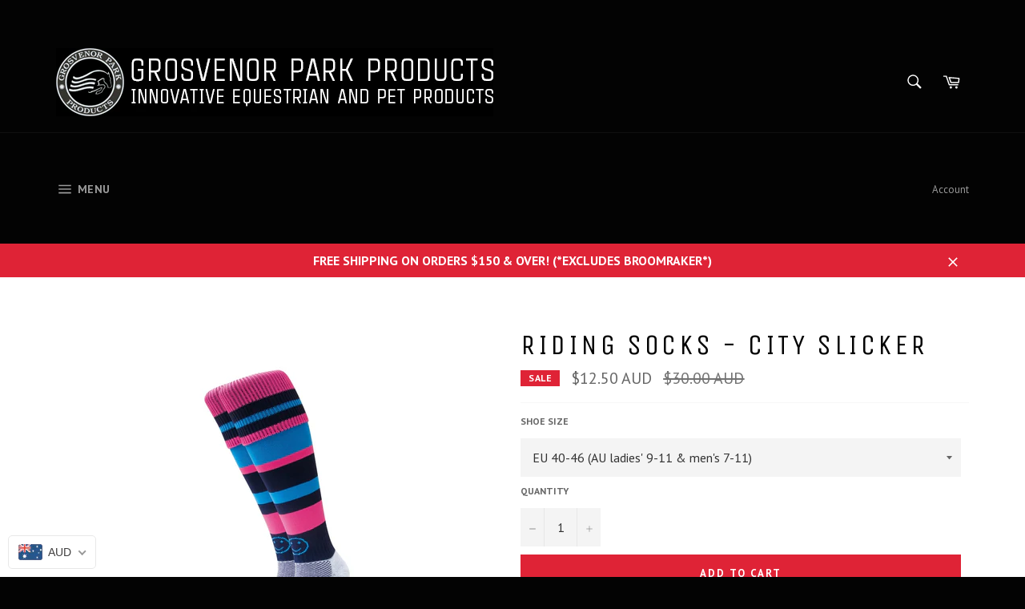

--- FILE ---
content_type: text/html
request_url: https://placement-api.afterpay.com/?mpid=osky-demo-store.myshopify.com&placementid=null&pageType=product&zoid=9.0.85
body_size: 751
content:

  <!DOCTYPE html>
  <html>
  <head>
      <link rel='icon' href='data:,' />
      <meta http-equiv="Content-Security-Policy"
          content="base-uri 'self'; default-src 'self'; font-src 'self'; style-src 'self'; script-src 'self' https://cdn.jsdelivr.net/npm/zoid@9.0.85/dist/zoid.min.js; img-src 'self'; connect-src 'self'; frame-src 'self'">
      <title></title>
      <link rel="preload" href="/index.js" as="script" />
      <link rel="preload" href="https://cdn.jsdelivr.net/npm/zoid@9.0.85/dist/zoid.min.js" integrity="sha384-67MznxkYtbE8teNrhdkvnzQBmeiErnMskO7eD8QwolLpdUliTdivKWx0ANHgw+w8" as="script" crossorigin="anonymous" />
      <div id="__AP_DATA__" hidden>
        {"errors":{"mcr":null},"mcrResponse":{"data":{"errors":[],"config":{"mpId":"osky-demo-store.myshopify.com","createdAt":"2023-09-28T18:07:35.345010483Z","updatedAt":"2024-07-26T00:42:43.879098582Z","config":{"consumerLending":{"metadata":{"shouldForceCache":false,"isProductEnabled":false,"expiresAt":1721955463878,"ttl":900,"updatedAt":"2024-07-26T00:42:43.878807529Z","version":0},"details":{}},"interestFreePayment":{"metadata":{"shouldForceCache":false,"isProductEnabled":false,"expiresAt":1721955463878,"ttl":900,"updatedAt":"2024-07-26T00:42:43.878807529Z","version":0},"details":{"minimumAmount":{"amount":"0.04","currency":"AUD"},"maximumAmount":{"amount":"2000.0","currency":"AUD"},"cbt":{"enabled":true,"countries":["GB","NZ","CA","US"],"limits":{}}}},"merchantAttributes":{"metadata":{"shouldForceCache":false,"isProductEnabled":true,"expiresAt":1721955463878,"ttl":900,"updatedAt":"2024-07-26T00:42:43.878807529Z","version":0},"details":{"analyticsEnabled":true,"tradingCountry":"AU","storeURI":"http://www.grosvenorparkproducts.com.au/","tradingName":"Grosvenor Park Products","vpuf":true}},"onsitePlacements":{"metadata":{"version":0},"details":{"onsitePlacements":{}}},"cashAppPay":{"metadata":{"shouldForceCache":false,"isProductEnabled":false,"expiresAt":1721955463878,"ttl":900,"updatedAt":"2024-07-26T00:42:43.878807529Z","version":0},"details":{"enabledForOrders":false,"integrationCompleted":false}},"promotionalData":{"metadata":{"version":0},"details":{"consumerLendingPromotions":[]}}}}},"errors":null,"status":200},"brand":"afterpay","meta":{"version":"0.35.4"}}
      </div>
  </head>
  <body></body>
  <script src="/index.js" type="application/javascript"></script>
  </html>
  